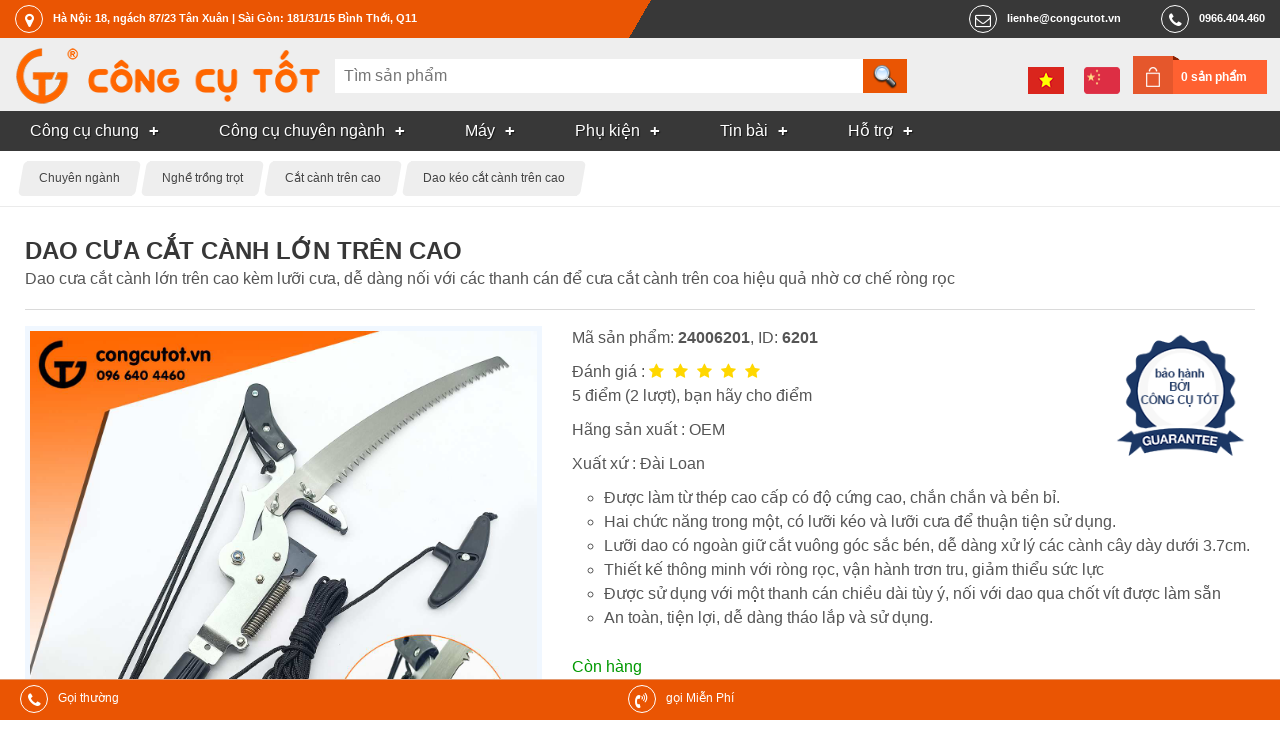

--- FILE ---
content_type: text/html; charset=utf-8
request_url: https://congcutot.vn/dao-cua-cat-canh-cao-6201.html
body_size: 18370
content:
<!DOCTYPE html PUBLIC "-//W3C//DTD XHTML 1.0 Strict//EN" "http://www.w3.org/TR/xhtml1/DTD/xhtml1-strict.dtd">
<html xmlns="http://www.w3.org/1999/xhtml" xmlns:og="http://ogp.me/ns#">
    <head>
		<title>Dao cưa cắt cành lớn trên cao SẮC BÉN, Kèm CƯA TIỆN LỢI</title>

        <meta name="description" content="Dao cưa cắt cành lớn trên cao kèm lưỡi cưa, dễ dàng nối với các thanh cán để cưa cắt cành trên coa hiệu quả nhờ cơ chế ròng rọc ✅ ƯU ĐÃI GIAO HÀNG"/>
<meta name="keywords" content="dao cưa cắt cành lớn trên cao,công cụ tốt"/>
<meta http-equiv="Content-Type" content="text/html; charset=utf-8"/>
<meta http-equiv="content-language" content="vi"/>
<meta name="language" content="vietnamese"/>
<meta name="copyright" content="Công Cụ Tốt [lienhe@congcutot.vn]"/>
<meta name="generator" content="NukeViet v3.x"/>
<link rel="canonical" href="https://congcutot.vn/dao-cua-cat-canh-cao-6201.html"/>
<link rel="alternate" hreflang="vi" href="https://congcutot.vn/dao-cua-cat-canh-cao-6201.html"/>
<link rel="alternate" hreflang="zh" href="https://congcutot.vn/zh/dao-cua-cat-canh-cao-6201.html"/>

        
        <meta property="og:title" content="Dao cưa cắt cành lớn trên cao SẮC BÉN, Kèm CƯA TIỆN LỢI"/>           
        <meta property="og:description" content="Dao cưa cắt cành lớn trên cao kèm lưỡi cưa, dễ dàng nối với các thanh cán để cưa cắt cành trên coa hiệu quả nhờ cơ chế ròng rọc ✅ ƯU ĐÃI GIAO HÀNG"/>              
        <meta name="viewport" content="width=device-width, initial-scale=1.0, maximum-scale=3.0">
		<link rel="icon" href="/themes/kimkhishop/favicon.png" type="image/png" sizes="64x64"/>
        <link rel="shortcut icon" href="/themes/kimkhishop/favicon.png" type="image/png"/>
        
        <link rel="preload" href="/themes/kimkhishop/fonts/fontawesome-webfont.woff2?v=4.7.0" as="font" type="font/woff2" crossorigin="anonymous">
        <style type="text/css">@font-face{font-family:'FontAwesome';src:url(/themes/kimkhishop/fonts/fontawesome-webfont.eot?v=4.7.0);src:url(/themes/kimkhishop/fonts/fontawesome-webfont.eot?#iefix&v=4.7.0) format('embedded-opentype') , url(/themes/kimkhishop/fonts/fontawesome-webfont.woff2?v=4.7.0) format('woff2') , url(/themes/kimkhishop/fonts/fontawesome-webfont.woff?v=4.7.0) format('woff') , url(/themes/kimkhishop/fonts/fontawesome-webfont.ttf?v=4.7.0) format('truetype') , url(/themes/kimkhishop/fonts/fontawesome-webfont.svg?v=4.7.0#fontawesomeregular) format('svg');font-weight:normal;font-style:normal;font-display:swap}</style>
        
        
        <link rel="stylesheet" type="text/css" href="/themes/kimkhishop/css/A.screen.css,,qt==73+screen.orange.css,,qt==73+store.css,,qt==73+vi.css,,qt==73,Mcc.Vhb3X1aV_4.css.pagespeed.cf.aoUhbJL87N.css"/>
   			
        

                
        <script type="text/javascript">//<![CDATA[
var nv_siteroot="/",nv_sitelang="vi",nv_name_variable="nv",nv_fc_variable="op",nv_lang_variable="language",nv_module_name="store",nv_my_ofs=7,nv_my_abbr="ICT",nv_cookie_prefix="nv3c_Cgt",nv_area_admin=0;
//]]></script>
<script src="/js,_jquery,_jquery.min.js,qt==73+js,_global.js,qt==73+modules,_store,_js,_user.js,qt==73+themes,_kimkhishop,_js,_theme.js,qt==73+themes,_kimkhishop,_js,_store.js,qt==73+js,_language,_vi.js,qt==73+themes,_kimkhishop,_js,_cloudzoom.1.0.2,_cloudzoom.js,qt==73+themes,_kimkhishop,_js,_bxslider,_bxslider.js,qt==73.pagespeed.jc.hJW9ZpGBhI.js"></script><script>eval(mod_pagespeed_e1O2WD5TDy);</script>
<script>eval(mod_pagespeed_kXxgi2CQN2);</script>
<script>eval(mod_pagespeed_SwZE9NWi0i);</script>
<script>eval(mod_pagespeed__izx2jlP$A);</script>
<script>eval(mod_pagespeed_6$prkM0RCJ);</script>

    <script>eval(mod_pagespeed_5kf2FK6pmz);</script>
<script>eval(mod_pagespeed_yx6P$Vnkb6);</script>
<script>eval(mod_pagespeed_2OOwryw1rX);</script>
<script type="text/javascript">$(document).ready(function(){nv_store_detail_initslider();$('#click_print').click(function(event){var href=$(this).attr("href");event.preventDefault();NewWindow(href,'','640','500','yes');return false;});var rate=5;$("a.rate").each(function(index){if($(this).attr('rate-level')>rate){$(this).addClass('fa-star-o')}else{$(this).addClass('fa-star')}});$("a.rate").click(function(event){event.preventDefault();var val=$(this).attr('rate-level');$.ajax({type:"POST",url:'/index.php?language=vi&nv=store&op=rate&id=6201'+'&nocache='+new Date().getTime(),data:'val='+val,success:function(data){var s=data.split('_');alert(s[1]);}});return false;});});</script>

<meta property="og:image" content="/uploads/store/18/39/dao-cua-cat-canh-lon-tren-cao.jpg"/>
<script type="text/javascript" async src="/modules/stringee/js/global.makecall.js,qt=73.pagespeed.jm.PuoFigj-V8.js"></script>

<script type="text/javascript">var zaloSDKLoaded=false;function nv_zalo_loadsdk(){if(zaloSDKLoaded)return false;zaloSDKLoaded=true;$.ajax({url:"https://sp.zalo.me/plugins/sdk.js",dataType:"script",cache:true});window.removeEventListener("scroll",nv_zalo_loadsdk,false);}window.addEventListener("scroll",nv_zalo_loadsdk,false);</script>

<script async src="https://www.googletagmanager.com/gtag/js?id=G-YS190CXH2H"></script>
<script>window.dataLayer=window.dataLayer||[];function gtag(){dataLayer.push(arguments);}gtag('js',new Date());gtag('config','G-YS190CXH2H');</script>
</head>
    <body class="vi orange"> 
		<div id="header">
				<div class="toplink">
					<address class="container header-nav">
						<div class="hd_location">
							<a href="https&#x3A;&#x002F;&#x002F;congcutot.vn&#x002F;location.html" target="_blank" rel="nofollow"><em class="fa fa-map-marker"></em><span>Hà Nội&#x3A; 18, ngách 87&#x002F;23 Tân Xuân | Sài Gòn&#x3A; 181&#x002F;31&#x002F;15 Bình Thới, Q11</span></a>
						</div>
						<div class="hd_right">
							
				        	<div class="hd_tel">
				        		<a href="tel:0966404460"><em class="fa fa-phone"></em><span>0966.404.460</span></a>	
				        	</div>
				        	
				        	<div class="hd_mail">
				        		<a href="mailto:lienhe@congcutot.vn"><em class="fa fa-mail"></em><span>lienhe@congcutot.vn</span></a>
				        	</div>
			        	</div>
					</address> 					
				</div>
				<div class="header-top">
					<div class="container no-padding">					
						<div class="header-logo">
							<button class="mm-tongue" onclick="nv_show_hidden('main-menu-con',2)"></button>
							<a title="Công Cụ Tốt" href="/"><img src="/images/congcutot/logo.png" width="326" height="56" alt="Công Cụ Tốt"/></a>
							
				    	</div>	
				        <div class="search-input" id="search-con">
							<div class="isearch">
	<form action="/store/search.html" method="post" enctype="multipart/form-data">
		<input type="search" name="q" class="h_search" id="header_search" autocomplete="off" onkeyup="nv_kks_suggest_search(this.value, 'store' , 3)" maxlength="255" pattern=".{3,255}" required="required" placeholder="Tìm sản phẩm">
		<input type="submit" name="search" class="h_submit" value="" id="search_submit">
	</form>
	<div id="hs-suggestions" style="display: none"></div>
</div>
<script type="text/javascript">nv_kks_suggest_search_init();</script>

				        </div> 
				        <div class="langcart">
				        	<div class="cart-box">
				        		<a href="/cart.html" rel="nofollow">0 sản phẩm</a>
				        	</div>
				        	<div class="lang-bar">
				        			<a href="/dao-cua-cat-canh-cao-6201.html" title="Tiếng Việt" class="ls_vi"></a><a href="/zh/dao-cua-cat-canh-cao-6201.html" title="中文" class="ls_zh"></a>
				        	</div>				        	
				        </div>
			        </div>
				</div>
				<div class="main-menu" id="main-menu-con">
					<div class="mmsc container no-padding">
						<nav class="main-menu-nav" role="navigation">
				    	
	<ul id="mainmenu">
	<li class="has-sub">		
		<a href="/chung-c194.html" title="Công cụ dùng chung"><span>Công cụ chung</span></a>
		
		<ul>
			<li>
				<a href="/bo-dung-cu-c187.html" title="Bộ dụng cụ tổng hợp">Bộ dụng cụ tổng hợp</a>
			</li>
			<li>
				<a href="/do-dac-c180.html" title="Dụng cụ và thiết bị đo">Dụng cụ và thiết bị đo</a>
			</li>
			<li>
				<a href="/kim-c165.html" title="Kìm">Kìm</a>
			</li>
			<li>
				<a href="/co-le-c166.html" title="Cờ lê">Cờ lê</a>
			</li>
			<li>
				<a href="/mo-let-c167.html" title="Mỏ lết">Mỏ lết</a>
			</li>
			<li>
				<a href="/dau-khau-c168.html" title="Tuýp vặn và đầu khẩu">Tuýp vặn và đầu khẩu</a>
			</li>
			<li>
				<a href="/tay-van-c169.html" title="Cần xiết lực, tay vặn">Cần xiết lực, tay vặn</a>
			</li>
			<li>
				<a href="/luc-giac-c170.html" title="Cần vặn đa giác">Cần vặn đa giác</a>
			</li>
			<li>
				<a href="/tuoc-no-vit-c171.html" title="Tuốc nơ vít">Tuốc nơ vít</a>
			</li>
			<li>
				<a href="/cua-c172.html" title="Cưa và lưỡi cưa">Cưa và lưỡi cưa</a>
			</li>
			<li>
				<a href="/keo-c173.html" title="Kéo">Kéo</a>
			</li>
			<li>
				<a href="/dao-c176.html" title="Dao">Dao</a>
			</li>
			<li>
				<a href="/bua-c174.html" title="Búa và dụng cụ đóng đinh">Búa và dụng cụ đóng đinh</a>
			</li>
			<li>
				<a href="/duc-c184.html" title="Đục, đột và đồ bấm lỗ">Đục, đột và đồ bấm lỗ</a>
			</li>
			<li>
				<a href="/riu-c175.html" title="Rìu">Rìu</a>
			</li>
			<li>
				<a href="/kep-c178.html" title="Kẹp giữ, gá góc, ê tô">Kẹp giữ, gá góc, ê tô</a>
			</li>
			<li>
				<a href="/taro-c188.html" title="Taro">Taro</a>
			</li>
			<li>
				<a href="/Dung-cu-mai-dua-danh-bong-c183.html" title="Mài dũa, đánh bóng">Mài dũa, đánh bóng</a>
			</li>
			<li>
				<a href="/thao-nho-c191.html" title="Tháo nhổ">Tháo nhổ</a>
			</li>
		</ul>
	</li>
	<li class="has-sub">		
		<a href="/chuyen-nganh-c195.html" title="Công cụ chuyên ngành"><span>Công cụ chuyên ngành</span></a>
		
		<ul>
			<li>
				<a href="/trong-trot-c202.html" title="Nghề trồng trọt">Nghề trồng trọt</a>
			</li>
			<li>
				<a href="/Nghe-moc-c201.html" title="Nghề mộc">Nghề mộc</a>
			</li>
			<li>
				<a href="/thu-cong-c204.html" title="Thủ công">Thủ công</a>
			</li>
			<li>
				<a href="/dien-lanh-c210.html" title="Điện lạnh">Điện lạnh</a>
			</li>
			<li>
				<a href="/nuoc-c198.html" title="Ngành nước">Ngành nước</a>
			</li>
			<li>
				<a href="/nhom-kinh-c206.html" title="Nghề nhôm kính">Nghề nhôm kính</a>
			</li>
			<li>
				<a href="/Tho-sat-va-inox-c207.html" title="Thợ sắt và inox">Thợ sắt và inox</a>
			</li>
			<li>
				<a href="/xay-dung-c208.html" title="Nghề xây dựng">Nghề xây dựng</a>
			</li>
			<li>
				<a href="/ngu-cu-c205.html" title="Ngư nghiệp">Ngư nghiệp</a>
			</li>
			<li>
				<a href="/oto-c197.html" title="Sửa và chăm sóc ô tô">Sửa và chăm sóc ô tô</a>
			</li>
			<li>
				<a href="/xe-may-c200.html" title="Sửa xe máy">Sửa xe máy</a>
			</li>
			<li>
				<a href="/sua-xe-dap-c867.html" title="Sửa xe đạp">Sửa xe đạp</a>
			</li>
			<li>
				<a href="/cnc-c209.html" title="CNC và cơ khí chính xác">CNC và cơ khí chính xác</a>
			</li>
			<li>
				<a href="/Nghe-chan-nuoi-c203.html" title="Nghề chăn nuôi">Nghề chăn nuôi</a>
			</li>
			<li>
				<a href="/nganh-dien-c196.html" title="Ngành điện, điện tử">Ngành điện, điện tử</a>
			</li>
			<li>
				<a href="/do-nghe-cong-nghe-thong-tin-c271.html" title="Công nghệ thông tin">Công nghệ thông tin</a>
			</li>
			<li>
				<a href="/dung-cu-gia-dinh-c765.html" title="Dụng cụ gia đình">Dụng cụ gia đình</a>
			</li>
			<li>
				<a href="/do-nghe-du-lich-c1171.html" title="Đồ nghề du lịch">Đồ nghề du lịch</a>
			</li>
		</ul>
	</li>
	<li class="has-sub">		
		<a href="/may-c332.html" title="Máy công cụ dụng cụ"><span>Máy</span></a>
		
		<ul>
			<li>
				<a href="/may-khoan-cam-tay-c333.html" title="Máy khoan cầm tay">Máy khoan cầm tay</a>
			</li>
			<li>
				<a href="/may-bat-vit-c483.html" title="Máy bắt vít">Máy bắt vít</a>
			</li>
			<li>
				<a href="/may-cat-ban-c484.html" title="Máy cắt bàn">Máy cắt bàn</a>
			</li>
			<li>
				<a href="/May-cat-cam-tay-c485.html" title="Máy cắt cầm tay">Máy cắt cầm tay</a>
			</li>
			<li>
				<a href="/may-da-nang-c599.html" title="Máy cầm tay đa năng">Máy cầm tay đa năng</a>
			</li>
		</ul>
	</li>
	<li class="has-sub">		
		<a href="/phu-kien-c543.html" title="Phụ kiện"><span>Phụ kiện</span></a>
		
		<ul>
			<li>
				<a href="/mui-khoan-c181.html" title="Mũi khoan và mũi doa">Mũi khoan và mũi doa</a>
			</li>
			<li>
				<a href="/Mui-khoet-lo-c182.html" title="Mũi khoét lỗ">Mũi khoét lỗ</a>
			</li>
			<li>
				<a href="/phu-kien-may-khoan-c324.html" title="Phụ kiện máy khoan">Phụ kiện máy khoan</a>
			</li>
			<li>
				<a href="/bat-vit-chuoi-luc-c870.html" title="Đầu bắt vít chuôi lục">Đầu bắt vít chuôi lục</a>
			</li>
			<li>
				<a href="/phu-kien-may-cat-c871.html" title="Phụ kiện máy cắt">Phụ kiện máy cắt</a>
			</li>
			<li>
				<a href="/bao-ho-c177.html" title="Bảo hộ lao động">Bảo hộ lao động</a>
			</li>
			<li>
				<a href="/han-c190.html" title="Hàn và phụ kiện">Hàn và phụ kiện</a>
			</li>
			<li>
				<a href="/gan-dinh-c192.html" title="Dính, gắn kết">Dính, gắn kết</a>
			</li>
			<li>
				<a href="/Thiet-bi-dung-cu-vat-tu-lam-sach-c185.html" title="Làm sạch">Làm sạch</a>
			</li>
			<li>
				<a href="/bao-duong-c193.html" title="Bảo dưỡng, bảo trì">Bảo dưỡng, bảo trì</a>
			</li>
			<li>
				<a href="/xuong-c186.html" title="Thiết bị nhà xưởng">Thiết bị nhà xưởng</a>
			</li>
			<li>
				<a href="/Dong-hang-va-giao-van-c189.html" title="Đóng hàng">Đóng hàng</a>
			</li>
		</ul>
	</li>
	<li class="has-sub">		
		<a href="/pages.html" title="Tin bài"><span>Tin bài</span></a>
		
		<ul>
			<li>
				<a href="/posts/thong-bao.html" title="Thông báo" rel="nofollow">Thông báo</a>
			</li>
			<li>
				<a href="/good.html" title="Thông số mới">Thông số mới</a>
			</li>
			<li>
				<a href="/comment.html" title="Bình luận mới">Bình luận mới</a>
			</li>
			<li>
				<a href="/posts.html" title="Tin bài nội bộ">Tin bài nội bộ</a>
			</li>
			<li>
				<a href="/posts/hoat-dong.html" title="Tin hoạt động" rel="nofollow">Tin hoạt động</a>
			</li>
			<li>
				<a href="/thuat-ngu.html" title="Thuật ngữ chuyên ngành công cụ dụng cụ">Thuật ngữ</a>
			</li>
			<li>
				<a href="/news.html" title="Kinh nghiệm hay">Kinh nghiệm hay</a>
			</li>
			<li>
				<a href="/hrm/jobpost.html" title="Tin tuyển dụng" rel="nofollow">Tuyển dụng</a>
			</li>
		</ul>
	</li>
	<li class="has-sub">		
		<a href="/stringee.html" title="Hỗ trợ khách hàng" rel="nofollow"><span>Hỗ trợ</span></a>
		
		<ul>
			<li>
				<a href="/aboutus.html" title="Giới thiệu về Công Cụ Tốt" rel="nofollow">Giới thiệu</a>
			</li>
			<li>
				<a href="/location.html" title="Điểm bán hàng" rel="nofollow">Điểm bán hàng</a>
			</li>
			<li>
				<a href="/contact.html" title="Liên hệ với công cụ tốt" rel="nofollow">Liên hệ</a>
			</li>
			<li>
				<a href="/policy/huong-dan-dat-hang.html" title="Hướng dẫn đặt hàng" rel="nofollow">Hướng dẫn đặt hàng</a>
			</li>
			<li>
				<a href="/storefaq.html" title="Câu hỏi thường gặp" rel="nofollow">Câu hỏi thường gặp</a>
			</li>
			<li>
				<a href="/brand.html" title="Bảo hành của hãng">Bảo hành của hãng</a>
			</li>
			<li>
				<a href="/account/profile.html" title="Danh bạ khách hàng" rel="nofollow">Danh bạ khách hàng</a>
			</li>
		</ul>
	</li>
	</ul>
		
				    	</nav>				
					</div>			
				</div>
		</div>     
		
		<nav class="breadcrumbs">
			<div class="container">
				<ul id="breadcrumb" itemscope itemtype="http://schema.org/BreadcrumbList">
					
					<li itemprop="itemListElement" itemscope itemtype="http://schema.org/ListItem">
						<meta itemprop="position" content="1"/>
						<a itemprop="item" href="/chuyen-nganh-c195.html"><span itemprop="name">Chuyên ngành</span></a>						
					</li>
					
					<li itemprop="itemListElement" itemscope itemtype="http://schema.org/ListItem">
						<meta itemprop="position" content="2"/>
						<a itemprop="item" href="/trong-trot-c202.html"><span itemprop="name">Nghề trồng trọt</span></a>						
					</li>
					
					<li itemprop="itemListElement" itemscope itemtype="http://schema.org/ListItem">
						<meta itemprop="position" content="3"/>
						<a itemprop="item" href="/cat-canh-cao-c415.html"><span itemprop="name">Cắt cành trên cao</span></a>						
					</li>
					
					<li itemprop="itemListElement" itemscope itemtype="http://schema.org/ListItem">
						<meta itemprop="position" content="4"/>
						<a itemprop="item" href="/dao-cat-canh-tren-cao-c628.html"><span itemprop="name">Dao kéo cắt cành trên cao</span></a>						
					</li>
					
				</ul>
			</div>
		</nav>
				      
        <div id="wrapper">
        	<div class="container">
	        	<div class="topadv">
			        
			    </div>
	            <div class="main">
	                
	            </div>
	            
<div class="body main">
    
	<div class="clear"></div>
    <div class="stc">
	<div class="product" itemscope itemtype="http://schema.org/Product">
		<div class="doc-header">
			<h1 itemprop="name">Dao cưa cắt cành lớn trên cao</h1>
			<p itemprop="description">Dao cưa cắt cành lớn trên cao kèm lưỡi cưa, dễ dàng nối với các thanh cán để cưa cắt cành trên coa hiệu quả nhờ cơ chế ròng rọc</p>
		</div>	
		<div class="pthumb">
			<div class="product-image m-bottom">
				<div class="fw square-wrap">
					<div class="square-content">
						<div id="mainimgwrap" class="fw">
							<a href="/uploads/store/18/39/dao-cua-cat-canh-lon-tren-cao.jpg" class="cloud-zoom" id="product-zoom" rel="adjustX:10, adjustY:-5" onclick="return nv_store_detail_playmainvideo();">
								<img itemprop="image" src="/uploads/store/18/39/dao-cua-cat-canh-lon-tren-cao.jpg" alt="Dao cưa cắt cành lớn trên cao dễ dàng cắt cành kích cỡ dưới 3.7cm" width="1280" height="1280" srcset="/files/images/bc/2f/7ac364ace9321b37755a892947e9_1024.jpg 1024w, /files/images/bc/2f/7ac364ace9321b37755a892947e9_960.jpg 960w, /files/images/bc/2f/7ac364ace9321b37755a892947e9_720.jpg 720w, /files/images/bc/2f/7ac364ace9321b37755a892947e9_640.jpg 640w, /files/images/bc/2f/7ac364ace9321b37755a892947e9_480.jpg 480w, /files/images/bc/2f/7ac364ace9321b37755a892947e9_320.jpg 320w, /files/images/bc/2f/7ac364ace9321b37755a892947e9_240.jpg 240w, /files/images/bc/2f/7ac364ace9321b37755a892947e9_160.jpg 160w, /files/images/bc/2f/7ac364ace9321b37755a892947e9_120.jpg 120w, /uploads/store/18/39/dao-cua-cat-canh-lon-tren-cao.jpg 1280w"/>
									
								<span>Dao cưa cắt cành lớn trên cao dễ dàng cắt cành kích cỡ dưới 3.7cm</span>
							</a>
						</div>
												<div class="fw fh notzoomwarp hide verticalrectangle" id="mainvideowrap" itemscope itemprop="VideoObject" itemtype="https://schema.org/VideoObject">
							<meta itemprop="name" content="Dao cưa cắt cành lớn trên cao"/>
							<link itemprop="thumbnailUrl" href="/uploads/store/18/39/dao-cua-cat-canh-lon-tren-cao.jpg">
							<meta itemprop="description" content="Dao cưa cắt cành lớn trên cao với cơ cấu một ngoàm giữ cành và một lưỡi dao cắt vuông góc có khả năng cắt cành đường kính 3.7cm cực kỳ sắc bén kèm lưỡi cưa cành trên cao tiện lợi. Cơ cấu pa lăng 4 ròng rọc và đòn bẩy giúp tăng lực cắt lên nhiều lần, giúp bà con hay những thợ làm vườn thực hiện công việc của mình hiệu quả, dễ dàng hơn"/>
							<meta itemprop="uploadDate" content="2022-07-28T09:39:46+07:00"/>
														<video id="mainvideohtml5" controls="controls" loop="loop" class="subrect" style="" preload="none" width="1280" height="1280">
								<source itemprop="contentUrl" src="/uploads/video-clip/video/nghe-nong/dao-cua-cat-canh-tren-cao-640p.mp4" type="video/mp4"><source itemprop="contentUrl" src="/uploads/video-clip/video/nghe-nong/dao-cua-cat-canh-tren-cao-1080p.mp4" type="video/mp4">					
							</video>
									
						</div>				
						
					</div>
				</div>
			</div>
						<div class="more-views">
				<ul class="bxslider">
										<li class="thumbnail-item">
						<img src="/themes/kimkhishop/images/store/videoplay.png" alt="play video" class="clickable" onclick="nv_store_detail_playmainvideo();" width="80" height="80"/>
					</li>
					
										<li class="thumbnail-item">
						<link itemprop="image" href="/uploads/store/18/39/dao-cua-cat-canh-lon-tren-cao.jpg"/>
						<a href="/uploads/store/18/39/dao-cua-cat-canh-lon-tren-cao.jpg" class="cloud-zoom-gallery" name="/uploads/store/18/39/dao-cua-cat-canh-lon-tren-cao.jpg" rel="useZoom: 'product-zoom', smallImage: '/uploads/store/18/39/dao-cua-cat-canh-lon-tren-cao.jpg'" title="Dao cưa cắt cành lớn trên cao dễ dàng cắt cành kích cỡ dưới 3.7cm" onclick="nv_store_detail_showmainimg();">
							<img src="/files/store/thumb/dao-cua-cat-canh-lon-tren-cao_90b36246d84dcf6974042e1f83f9e909.jpg" alt="Dao cưa cắt cành lớn trên cao dễ dàng cắt cành kích cỡ dưới 3.7cm" width="80" height="80"/>
						</a>
					</li>	
					
					<li class="thumbnail-item">
						<link itemprop="image" href="/uploads/store/18/39/dao-cua-cat-canh-lon-tren-cao-kich-co.jpg"/>
						<a href="/uploads/store/18/39/dao-cua-cat-canh-lon-tren-cao-kich-co.jpg" class="cloud-zoom-gallery" name="/uploads/store/18/39/dao-cua-cat-canh-lon-tren-cao-kich-co.jpg" rel="useZoom: 'product-zoom', smallImage: '/uploads/store/18/39/dao-cua-cat-canh-lon-tren-cao-kich-co.jpg'" title="Dao cưa cắt cành lớn trên cao kích cỡ thực tế" onclick="nv_store_detail_showmainimg();">
							<img src="/files/store/thumb/dao-cua-cat-canh-lon-tren-cao-kich-co_a8bafba913d6c9be72023c0b84178cde.jpg" alt="Dao cưa cắt cành lớn trên cao kích cỡ thực tế" width="80" height="80"/>
						</a>
					</li>	
					
					<li class="thumbnail-item">
						<link itemprop="image" href="/uploads/store/18/39/dao-cua-cat-canh-lon-tren-cao-noi-voi-cac-loai-sao.jpg"/>
						<a href="/uploads/store/18/39/dao-cua-cat-canh-lon-tren-cao-noi-voi-cac-loai-sao.jpg" class="cloud-zoom-gallery" name="/uploads/store/18/39/dao-cua-cat-canh-lon-tren-cao-noi-voi-cac-loai-sao.jpg" rel="useZoom: 'product-zoom', smallImage: '/uploads/store/18/39/dao-cua-cat-canh-lon-tren-cao-noi-voi-cac-loai-sao.jpg'" title="Dao cưa cắt cành lớn trên cao dễ dàng nối với các loại cây sào" onclick="nv_store_detail_showmainimg();">
							<img src="/files/store/thumb/dao-cua-cat-canh-lon-tren-cao-noi-voi-cac-loai-sao_d7dcac7b556e206b3064ce118d6fc78f.jpg" alt="Dao cưa cắt cành lớn trên cao dễ dàng nối với các loại cây sào" width="80" height="80"/>
						</a>
					</li>	
					
					<li class="thumbnail-item">
						<link itemprop="image" href="/uploads/store/18/39/dao-cua-cat-canh-lon-tren-cao-tren-tay.jpg"/>
						<a href="/uploads/store/18/39/dao-cua-cat-canh-lon-tren-cao-tren-tay.jpg" class="cloud-zoom-gallery" name="/uploads/store/18/39/dao-cua-cat-canh-lon-tren-cao-tren-tay.jpg" rel="useZoom: 'product-zoom', smallImage: '/uploads/store/18/39/dao-cua-cat-canh-lon-tren-cao-tren-tay.jpg'" title="Dao cưa cắt cành lớn trên cao trên tay" onclick="nv_store_detail_showmainimg();">
							<img src="/files/store/thumb/dao-cua-cat-canh-lon-tren-cao-tren-tay_409331f21bc5f793bda0a0c1773d2726.jpg" alt="Dao cưa cắt cành lớn trên cao trên tay" width="80" height="80"/>
						</a>
					</li>	
					
				</ul>
			</div>
							
		</div>
		<div class="pinfo">			
			<p>Mã sản phẩm: <strong itemprop="sku">24006201</strong>, ID: <b>6201</b></p>
									<p class="ratebar" itemprop="aggregateRating" itemscope itemtype="http://schema.org/AggregateRating">
				Đánh giá :
				<span class="div_rate">		
					<meta itemprop="bestRating" content="5">			
					<a href="#" class="rate fa" rate-level="5"></a>
					<a href="#" class="rate fa" rate-level="4"></a>
					<a href="#" class="rate fa" rate-level="3"></a>
					<a href="#" class="rate fa" rate-level="2"></a>
					<a href="#" class="rate fa" rate-level="1"></a>
					<meta itemprop="worstRating" content="1">
				</span> <br/>
				<span class="math_rate" itemprop="ratingValue">5</span> điểm (<span itemprop="ratingCount">2</span> lượt),
				bạn hãy cho điểm				
			</p>
			
			
							
							<p itemprop="brand" itemtype="http://schema.org/Brand" itemscope itemref="brandlogo">
					Hãng sản xuất :
					<a href="/brand/oem-23.html" itemprop="url"><span itemprop="name">OEM</span></a>
				</p>
								<p class="brand_lc" itemscope>
					<span class="brand_logo"><a href="/brand/oem-23.html" id="brandlogo"><img src="/uploads/store/source/doc/2021/bao-hanh.png" itemprop="logo" width="160" height="160"/></a></span>
				</p>
				
								
			
			
			<p>Xuất xứ : Đài Loan</p>
			
						<ul class="product_features">
				<li>Được làm từ thép cao cấp có độ cứng cao, chắn chắn và bền bỉ.</li><li>Hai chức năng trong một, có lưỡi kéo và lưỡi cưa để thuận tiện sử dụng.</li><li>Lưỡi dao có ngoàn giữ cắt vuông góc sắc bén, dễ dàng xử lý các cành cây dày dưới 3.7cm.</li><li>Thiết kế thông minh với ròng rọc, vận hành trơn tru, giảm thiểu sức lực</li><li>Được sử dụng với một thanh cán chiều dài tùy ý, nối với dao qua chốt vít được làm sẵn</li><li>An toàn, tiện lợi, dễ dàng tháo lắp và sử dụng.</li>
			</ul>
			
			
			<div itemprop="offers" itemscope itemtype="http://schema.org/Offer" class="offers">	
								
				<link itemprop="url" href="/dao-cua-cat-canh-cao-6201.html"/>
								<meta itemprop="itemCondition" content="https://schema.org/NewCondition"/>				
				<p class="availability in-stock"><link itemprop="availability" href="https://schema.org/InStock"/>Còn hàng</p>				
				
				
									
								<p>
					Giá: <span class="money">285 000 VND</span>
					 <span class="nb">/ 1 cái</span>
					<meta itemprop="priceCurrency" content="VND">
					<meta itemprop="price" content="285000">
					
					<br/>Mức giá này chỉ có giá trị đến hết ngày <time itemprop="priceValidUntil" datetime="2026-02-09T23:59:59+07:00">09/02/2026</time>. Chúng tôi có thể thay đổi mà không thông báo trước
				</p>
									
				
								
			</div>
						<p class="product_freight">
				<em class="fa fa-gift"></em> 
				Tặng ngay <b>15 000 VND</b> vào phí vận chuyển cho riêng mặt hàng này !
			</p>
			
				
						<p itemprop="shippingDetails" itemtype="https://schema.org/OfferShippingDetails" itemscope itemref="shippingtime shippingdest">
				Phí vận chuyển toàn quốc tối đa mà bạn phải trả khi mua 1 cái: 
				<span itemprop="shippingRate" itemtype="https://schema.org/MonetaryAmount" itemscope>
					<strong>10 000</strong> <small class="small" itemprop="currency">VND</small>
					<meta itemprop="value" content="10000">
				</span>
			</p>
			<p>Tại Hà Nội, Đà Nẵng, TP Hồ Chí Minh phí vận chuyển sẽ rẻ hơn. Mua thêm, mua cùng càng nhiều phí càng rẻ.</p>
				
			
						<div class="add-to-cart">
				<div class="qty">
					<label for="pnum">Số lượng : </label> 
					<input type="number" name="num" value="1" size="5" id="pnum" min="1">
				</div>
				<button type="button" data-id="6201" data-currency="VND" data-price="285000" data-name="Dao cưa cắt cành lớn trên cao" data-stay="false" class="falr fa-cart-plus order" onclick="nv_store_addtocart(this)">Đặt hàng</button>					
			</div>
			
			<ul class="linkbar">
				<li><a class="faqb fa-heart wishlist" href="#" rel="nofollow"></a></li>
								<li><a class="faqb fa-print" rel="nofollow" href="/index.php?language=vi&nv=store&op=print_pro&id=6201" id="click_print"></a></li>
				
				<li><a class="faqb fa-facebook" onclick="share_facebook();" href="javascript:;" title="Share on Facebook"></a></li>									
				<li><a class="faqb fa-twitter" onclick="share_twitter();" href="javascript:;" title="Share on Twitter"></a></li>
			</ul>			
				
			<div class="product-policy">
				<ul> <li> <i class="fa fa-truck">&nbsp;</i> <p> <b>MIỄN GIẢM PHÍ</b> giao hàng toàn quốc</p> </li> <li> <i class="fa fa-phone">&nbsp;</i> <p> Gọi và kết bạn Zalo ngay <a href="tel:+84909694460"/><b>09.09.69.44.60</b></p> </li></ul>
			</div>	
						
		</div>
		<div class="clear clearfix m-bottom"></div>	
				<div class="clear m-bottom ac">
			<a href="/dao-cat-canh-tren-cao-c628.html" class="ctabb">Xem toàn bộ Dao kéo cắt cành trên cao khác ❯❯❯</a>
		</div>	
			
				
		<ul class="product-tabs">
			<li class="active"><a href="#product_detail">Chi tiết sản phẩm</a></li> 
			<li><a href="#product_specifications">Thông số sản phẩm</a></li> 
				
			<li><a href="#shipping">Giao hàng</a></li> 
					
			<li><a href="#idcomment">Hỏi đáp</a></li>
		</ul>
		<div class="product-detail-bodyright">
			<div class="product-detail">
								<div class="product-tabs-content" id="product_detail">
										<p class="abstract">Dao cưa cắt cành lớn trên cao với cơ cấu một ngoàm giữ cành và một lưỡi dao cắt vuông góc có khả năng cắt cành đường kính 3.7cm cực kỳ sắc bén kèm lưỡi cưa cành trên cao tiện lợi. Cơ cấu pa lăng 4 ròng rọc và đòn bẩy giúp tăng lực cắt lên nhiều lần, giúp bà con hay những thợ làm vườn thực hiện công việc của mình hiệu quả, dễ dàng hơn</p>	
					
					
											
										
					
<h3> Dao cưa cắt cành lớn trên cao</h3>
<div style="text-align: center;"> <em><img alt="Dao cưa cắt cành lớn trên cao" src="/uploads/store/18/39/dao-cua-cat-canh-lon-tren-cao.jpg" srcset="/files/images/bc/2f/7ac364ace9321b37755a892947e9_1024.jpg 1024w, /files/images/bc/2f/7ac364ace9321b37755a892947e9_960.jpg 960w, /files/images/bc/2f/7ac364ace9321b37755a892947e9_720.jpg 720w, /files/images/bc/2f/7ac364ace9321b37755a892947e9_640.jpg 640w, /files/images/bc/2f/7ac364ace9321b37755a892947e9_480.jpg 480w, /files/images/bc/2f/7ac364ace9321b37755a892947e9_320.jpg 320w, /files/images/bc/2f/7ac364ace9321b37755a892947e9_240.jpg 240w, /files/images/bc/2f/7ac364ace9321b37755a892947e9_160.jpg 160w, /files/images/bc/2f/7ac364ace9321b37755a892947e9_120.jpg 120w, /uploads/store/18/39/dao-cua-cat-canh-lon-tren-cao.jpg 1280w" decoding="async" loading="lazy" width="1280" height="1280"><br> Dao cưa cắt cành lớn trên cao<br><br><img alt="Được làm bằng thép bền bỉ, chắc chắn và sắc bén" src="/uploads/store/18/39/dao-cua-cat-canh-lon-tren-cao-tren-tay.jpg" srcset="/files/images/42/5c/e6c66110be9aae22d4284240905f_1024.jpg 1024w, /files/images/42/5c/e6c66110be9aae22d4284240905f_960.jpg 960w, /files/images/42/5c/e6c66110be9aae22d4284240905f_720.jpg 720w, /files/images/42/5c/e6c66110be9aae22d4284240905f_640.jpg 640w, /files/images/42/5c/e6c66110be9aae22d4284240905f_480.jpg 480w, /files/images/42/5c/e6c66110be9aae22d4284240905f_320.jpg 320w, /files/images/42/5c/e6c66110be9aae22d4284240905f_240.jpg 240w, /files/images/42/5c/e6c66110be9aae22d4284240905f_160.jpg 160w, /files/images/42/5c/e6c66110be9aae22d4284240905f_120.jpg 120w, /uploads/store/18/39/dao-cua-cat-canh-lon-tren-cao-tren-tay.jpg 1280w" decoding="async" loading="lazy" width="1280" height="1280"><br> Được làm bằng thép bền bỉ, chắc chắn và sắc bén<br><br><img alt="Dễ dàng nối với các loại sào, gậy bằng ốc vít để cắt cành trên cao" src="/uploads/store/18/39/dao-cua-cat-canh-lon-tren-cao-noi-voi-cac-loai-sao.jpg" srcset="/files/images/94/fd/c4d8a09da7fe7efc1752d8461fb4_1024.jpg 1024w, /files/images/94/fd/c4d8a09da7fe7efc1752d8461fb4_960.jpg 960w, /files/images/94/fd/c4d8a09da7fe7efc1752d8461fb4_720.jpg 720w, /files/images/94/fd/c4d8a09da7fe7efc1752d8461fb4_640.jpg 640w, /files/images/94/fd/c4d8a09da7fe7efc1752d8461fb4_480.jpg 480w, /files/images/94/fd/c4d8a09da7fe7efc1752d8461fb4_320.jpg 320w, /files/images/94/fd/c4d8a09da7fe7efc1752d8461fb4_240.jpg 240w, /files/images/94/fd/c4d8a09da7fe7efc1752d8461fb4_160.jpg 160w, /files/images/94/fd/c4d8a09da7fe7efc1752d8461fb4_120.jpg 120w, /uploads/store/18/39/dao-cua-cat-canh-lon-tren-cao-noi-voi-cac-loai-sao.jpg 1280w" decoding="async" loading="lazy" width="1280" height="1280"><br> Dễ dàng nối với các loại sào, gậy bằng ốc vít để cắt cành trên cao<br><br><img alt="Lưỡi dao cắt cành sắc bén dễ dàng cắt các cành dưới 3.7cm" src="/uploads/store/18/39/luoi-dao-cat-vuong-goc.jpg" srcset="/files/images/16/26/b370a9583e7ac6cab70d17bdbb8e_960.jpg 960w, /files/images/16/26/b370a9583e7ac6cab70d17bdbb8e_720.jpg 720w, /files/images/16/26/b370a9583e7ac6cab70d17bdbb8e_640.jpg 640w, /files/images/16/26/b370a9583e7ac6cab70d17bdbb8e_480.jpg 480w, /files/images/16/26/b370a9583e7ac6cab70d17bdbb8e_320.jpg 320w, /files/images/16/26/b370a9583e7ac6cab70d17bdbb8e_240.jpg 240w, /files/images/16/26/b370a9583e7ac6cab70d17bdbb8e_160.jpg 160w, /files/images/16/26/b370a9583e7ac6cab70d17bdbb8e_120.jpg 120w, /uploads/store/18/39/luoi-dao-cat-vuong-goc.jpg 1024w" decoding="async" loading="lazy" width="1024" height="768"><br><br><img alt="Lưỡi dao cắt cành sắc bén dễ dàng cắt các cành dưới 3.7cm" src="/uploads/store/18/39/luoi-dao-khi-cat-canh.jpg" srcset="/files/images/4c/f3/b89e9daa16c0de379ab56259ec42_960.jpg 960w, /files/images/4c/f3/b89e9daa16c0de379ab56259ec42_720.jpg 720w, /files/images/4c/f3/b89e9daa16c0de379ab56259ec42_640.jpg 640w, /files/images/4c/f3/b89e9daa16c0de379ab56259ec42_480.jpg 480w, /files/images/4c/f3/b89e9daa16c0de379ab56259ec42_320.jpg 320w, /files/images/4c/f3/b89e9daa16c0de379ab56259ec42_240.jpg 240w, /files/images/4c/f3/b89e9daa16c0de379ab56259ec42_160.jpg 160w, /files/images/4c/f3/b89e9daa16c0de379ab56259ec42_120.jpg 120w, /uploads/store/18/39/luoi-dao-khi-cat-canh.jpg 1024w" decoding="async" loading="lazy" width="1024" height="768"><br> Lưỡi dao cắt cành sắc bén dễ dàng cắt các cành dưới 3.7cm<br><br><img alt="Lưỡi cưa răng vát 3 cạnh với độ dài thích hợp cưa các cành trên cao nhanh gọn" src="/uploads/store/18/39/luoi-cua-cat-sac-ben.jpg" srcset="/files/images/65/52/d1a5938d102f3621ec43b9cbd840_960.jpg 960w, /files/images/65/52/d1a5938d102f3621ec43b9cbd840_720.jpg 720w, /files/images/65/52/d1a5938d102f3621ec43b9cbd840_640.jpg 640w, /files/images/65/52/d1a5938d102f3621ec43b9cbd840_480.jpg 480w, /files/images/65/52/d1a5938d102f3621ec43b9cbd840_320.jpg 320w, /files/images/65/52/d1a5938d102f3621ec43b9cbd840_240.jpg 240w, /files/images/65/52/d1a5938d102f3621ec43b9cbd840_160.jpg 160w, /files/images/65/52/d1a5938d102f3621ec43b9cbd840_120.jpg 120w, /uploads/store/18/39/luoi-cua-cat-sac-ben.jpg 1024w" decoding="async" loading="lazy" width="1024" height="768"><br> Lưỡi cưa răng vát 3 cạnh với độ dài thích hợp cưa các cành trên cao nhanh gọn<br><br><img alt="Các cơ cấu ròng rọc, dây kéo, lò xo và bánh răng hoạt động trơn tru giúp kéo dễ dàng cắt mở trên cao mà không tốn nhiều sức" src="/uploads/store/18/39/he-thong-rong-roc-giam-luc.jpg" srcset="/files/images/c8/dc/b8b282150d8161487d243dd86727_960.jpg 960w, /files/images/c8/dc/b8b282150d8161487d243dd86727_720.jpg 720w, /files/images/c8/dc/b8b282150d8161487d243dd86727_640.jpg 640w, /files/images/c8/dc/b8b282150d8161487d243dd86727_480.jpg 480w, /files/images/c8/dc/b8b282150d8161487d243dd86727_320.jpg 320w, /files/images/c8/dc/b8b282150d8161487d243dd86727_240.jpg 240w, /files/images/c8/dc/b8b282150d8161487d243dd86727_160.jpg 160w, /files/images/c8/dc/b8b282150d8161487d243dd86727_120.jpg 120w, /uploads/store/18/39/he-thong-rong-roc-giam-luc.jpg 1024w" decoding="async" loading="lazy" width="1024" height="768"><br><br><img alt="Các cơ cấu ròng rọc, dây kéo, lò xo và bánh răng hoạt động trơn tru giúp kéo dễ dàng cắt mở trên cao mà không tốn nhiều sức" src="/uploads/store/18/39/he-thong-rong-roc-giam-luc-z.jpg" srcset="/files/images/aa/05/823ca9d24a2cae138f87fdfabdc9_960.jpg 960w, /files/images/aa/05/823ca9d24a2cae138f87fdfabdc9_720.jpg 720w, /files/images/aa/05/823ca9d24a2cae138f87fdfabdc9_640.jpg 640w, /files/images/aa/05/823ca9d24a2cae138f87fdfabdc9_480.jpg 480w, /files/images/aa/05/823ca9d24a2cae138f87fdfabdc9_320.jpg 320w, /files/images/aa/05/823ca9d24a2cae138f87fdfabdc9_240.jpg 240w, /files/images/aa/05/823ca9d24a2cae138f87fdfabdc9_160.jpg 160w, /files/images/aa/05/823ca9d24a2cae138f87fdfabdc9_120.jpg 120w, /uploads/store/18/39/he-thong-rong-roc-giam-luc-z.jpg 1024w" decoding="async" loading="lazy" width="1024" height="768"><br><br><img alt="Các cơ cấu ròng rọc, dây kéo, lò xo và bánh răng hoạt động trơn tru giúp kéo dễ dàng cắt mở trên cao mà không tốn nhiều sức" src="/uploads/store/18/39/cac-banh-rang-chuyen-dong-linh-hoat.jpg" srcset="/files/images/86/87/4d95ba528896a8ee4342951dd96c_960.jpg 960w, /files/images/86/87/4d95ba528896a8ee4342951dd96c_720.jpg 720w, /files/images/86/87/4d95ba528896a8ee4342951dd96c_640.jpg 640w, /files/images/86/87/4d95ba528896a8ee4342951dd96c_480.jpg 480w, /files/images/86/87/4d95ba528896a8ee4342951dd96c_320.jpg 320w, /files/images/86/87/4d95ba528896a8ee4342951dd96c_240.jpg 240w, /files/images/86/87/4d95ba528896a8ee4342951dd96c_160.jpg 160w, /files/images/86/87/4d95ba528896a8ee4342951dd96c_120.jpg 120w, /uploads/store/18/39/cac-banh-rang-chuyen-dong-linh-hoat.jpg 1024w" decoding="async" loading="lazy" width="1024" height="768"><br><br><img alt="Các cơ cấu ròng rọc, dây kéo, lò xo và bánh răng hoạt động trơn tru giúp kéo dễ dàng cắt mở trên cao mà không tốn nhiều sức" src="/uploads/store/18/39/lo-xo-dua-luoi-dao-ve-vi-tri-co-dinh.jpg" srcset="/files/images/1b/f7/ecef65bf28ee87019e4252c4a14b_960.jpg 960w, /files/images/1b/f7/ecef65bf28ee87019e4252c4a14b_720.jpg 720w, /files/images/1b/f7/ecef65bf28ee87019e4252c4a14b_640.jpg 640w, /files/images/1b/f7/ecef65bf28ee87019e4252c4a14b_480.jpg 480w, /files/images/1b/f7/ecef65bf28ee87019e4252c4a14b_320.jpg 320w, /files/images/1b/f7/ecef65bf28ee87019e4252c4a14b_240.jpg 240w, /files/images/1b/f7/ecef65bf28ee87019e4252c4a14b_160.jpg 160w, /files/images/1b/f7/ecef65bf28ee87019e4252c4a14b_120.jpg 120w, /uploads/store/18/39/lo-xo-dua-luoi-dao-ve-vi-tri-co-dinh.jpg 1024w" decoding="async" loading="lazy" width="1024" height="768"><br> Các cơ cấu ròng rọc, dây kéo, lò xo và bánh răng hoạt động trơn tru giúp kéo dễ dàng cắt mở trên cao mà không tốn nhiều sức<br><br><img alt="Cán dao có lỗ và vít sẵn để nối với các loại sào" src="/uploads/store/18/39/chuoi-de-dang-noi-voi-cac-cay-sao.jpg" srcset="/files/images/81/a6/29f779622bf85a7bf62825e60cbb_960.jpg 960w, /files/images/81/a6/29f779622bf85a7bf62825e60cbb_720.jpg 720w, /files/images/81/a6/29f779622bf85a7bf62825e60cbb_640.jpg 640w, /files/images/81/a6/29f779622bf85a7bf62825e60cbb_480.jpg 480w, /files/images/81/a6/29f779622bf85a7bf62825e60cbb_320.jpg 320w, /files/images/81/a6/29f779622bf85a7bf62825e60cbb_240.jpg 240w, /files/images/81/a6/29f779622bf85a7bf62825e60cbb_160.jpg 160w, /files/images/81/a6/29f779622bf85a7bf62825e60cbb_120.jpg 120w, /uploads/store/18/39/chuoi-de-dang-noi-voi-cac-cay-sao.jpg 1024w" decoding="async" loading="lazy" width="1024" height="768"><br> Cán dao có lỗ và vít sẵn để nối với các loại sào</em>
</div>

										<h3>Đôi điều về thương hiệu OEM</h3>
					<p>Cung Cụ Tốt cung cấp các mặt hàng có hình thức sản xuất OEM tức là nhập từ các xưởng sản xuất theo các thông số mà Công Cụ Tốt đặt trước. Các nhà sản xuất OEM gia công không có nhãn hiệu, không cấp mã vạch quốc tế. Ví nhiều lý do mà các sản phẩm gia công này chưa đăng ký kịp bảo hộ hoặc đăng ký chất lượng sản phẩm. Công Cụ Tốt là người chịu trách nhiệm bảo hành sản phẩm với người mua theo những thông số kỹ thuật đã được Công Cụ Tốt trực tiếp công bố trên website này. Công Cụ Tốt cũng đảm bảo giấy tờ xuất xứ các hàng hóa này từ các xưởng gia công theo quy định của pháp luật.. Bạn có thể tìm hiểu thêm về thương hiệu OEM cũng như những sản phẩm mang thương hiệu này <a href="/brand/oem-23.html">tại đây</a>.</p>
						
																	
				</div>
				
				<div class="product-tabs-content" id="product_specifications">
					<h2>Thông số của Dao cưa cắt cành lớn trên cao</h2>
					<table class="product_specifications">
												<tr>
							<th>Thương hiệu</th>
							<td>OEM</td>
						</tr>
						
												<tr>
							<th>Xuất xứ</th>
							<td>Đài Loan</td>
						</tr>
							
																	
							
												<tr>
							<th>
								Kích thước sản phẩm
							</th>
							<td>
								<span itemprop="width">220 mm</span> x <span itemprop="height">275 mm</span> x <span itemprop="depth">40 mm</span>
							</td>
						</tr>
						
												<tr>
							<th>
								Kích thước đóng gói
							</th>
							<td>
								220 mm x 275 mm x 40 mm 
							</td>
						</tr>	
								
							
						<tr>
							<th>
								Khối lượng
							</th>
							<td>
								<span itemprop="weight">1137 g</span>
							</td>
						</tr>
							
						<tr>
							<th>
								Số lượng món
							</th>
							<td>
								2 
							</td>
						</tr>								
					</table>
					<div style="text-align: center;"> <img alt="Dao cưa cắt cành lớn trên cao kích cỡ thực tế" src="/uploads/store/18/39/dao-cua-cat-canh-lon-tren-cao-kich-co.jpg" srcset="/files/images/b7/a8/c571b492bfd7effa1d340b1cba94_1024.jpg 1024w, /files/images/b7/a8/c571b492bfd7effa1d340b1cba94_960.jpg 960w, /files/images/b7/a8/c571b492bfd7effa1d340b1cba94_720.jpg 720w, /files/images/b7/a8/c571b492bfd7effa1d340b1cba94_640.jpg 640w, /files/images/b7/a8/c571b492bfd7effa1d340b1cba94_480.jpg 480w, /files/images/b7/a8/c571b492bfd7effa1d340b1cba94_320.jpg 320w, /files/images/b7/a8/c571b492bfd7effa1d340b1cba94_240.jpg 240w, /files/images/b7/a8/c571b492bfd7effa1d340b1cba94_160.jpg 160w, /files/images/b7/a8/c571b492bfd7effa1d340b1cba94_120.jpg 120w, /uploads/store/18/39/dao-cua-cat-canh-lon-tren-cao-kich-co.jpg 1280w" decoding="async" loading="lazy" width="1280" height="1280"><br><em>Dao cưa cắt cành lớn trên cao kích cỡ thực tế</em>
</div>
				</div>
				
								<div class="clear content-box ac">
					<a href="/dao-cat-canh-tren-cao-c628.html" class="ctabb">Danh mục Dao kéo cắt cành trên cao ❯❯❯</a> 
				</div>	
									
				<div class="product-tabs-content" id="shipping" itemscope>
					<h2>Giao hàng</h2>
					<p id="shippingdest" itemprop="shippingDestination" itemtype="https://schema.org/DefinedRegion" itemscope>
						Hiện tại, mặc định chúng tôi chỉ giao hàng ở Việt Nam
						<meta itemprop="addressCountry" content="VN"/>						
					</p>						
					<p>Sau khi bạn đặt đơn hàng thông qua website này, hoặc là gọi điện thoại, hoặc là đặt đơn trên các kênh thương mại điện tử, chúng tôi sẽ kiểm tra kho và cố gắng <b>xác nhận đơn hàng</b> nhanh nhất có thể. Nếu vì một lý do nào đó mà chúng tôi không thể giao đúng số lượng, ví dụ như trường hợp xảy ra hàng hóa bị thất lạc hay các nguyên nhân bất khả kháng khác, chúng tôi sẽ thông báo sự cố cho bạn bằng cách gọi điện thoại và chỉ duy nhất bằng hình thức <b>gọi điện thoại</b> cho bạn sớm nhất để cùng giải quyết.</p> 
					<p>Hiện tại, chúng tôi đang có các kho hàng ở <em>Hà Nội, Đà Nẵng và TP Hồ Chí Minh</em>. Do đó chúng tôi sẽ lựa chọn <b>xuất kho từ kho hàng gần với địa chỉ nhận hàng của bạn nhất</b>. Trong trường hợp bạn đặt nhiều món hàng và chúng không đồng thời cùng có ở một kho, chúng tôi sẽ gọi điện cho bạn để xác nhận bạn đồng ý chia đơn mà không yêu bạn trả thêm bất kỳ khoản phí nào.</p>
					<div id="shippingtime" itemprop="deliveryTime" itemtype="https://schema.org/ShippingDeliveryTime" itemscope>
						<p itemprop="handlingTime" itemtype="https://schema.org/QuantitativeValue" itemscope>
							Chúng tôi có hệ thống kho hàng trên nền tảng số hóa hiện đại. Do đó <b>thời gian đóng hàng</b> kể từ khi xác nhận đơn hàng cho đến khi lấy hàng ra khỏi kho rồi đóng gói, sẵn sàng giao đi chỉ từ
							<strong itemprop="minValue">5</strong>
							đến <strong itemprop="maxValue">15</strong>
							<span itemprop="unitText">phút</span>.
							<meta itemprop="unitCode" content="MIN"/>
							Chúng tôi cũng ưu tiên đóng gói các đơn hàng cần giao gấp hoặc sử dụng dịch vụ giao hàng hỏa tốc của các đối tác.
						</p>
						<p itemprop="transitTime" itemtype="https://schema.org/QuantitativeValue" itemscope>
							Có rất nhiều hình thức giao hàng từ <em>xe ôm, xe ô tô, gửi nhanh hàng không, gửi tàu hỏa Bắc Nam, sử dụng các dịch vụ bưu chính</em>. Thời gian giao hàng cũng rất đa dạng, trung bình thường là 30 phút với xe ôm, 2 tiếng với các dịch vụ bưu chính hỏa tốc nội thành. Trong ngày hoặc ngày hôm sau nhận được với các đơn nội thành giao qua bưu chính. Từ 1 đến 2 ngày với các đơn nội thành. Các nơi xa thường trong vòng 4 ngày bạn sẽ nhận được không kể ngày nghỉ, ngày lễ
              				<meta itemprop="minValue" content="0"/>
              				<meta itemprop="maxValue" content="4"/>							
						</p>
						<p>Khoảng thời gian hàng ngày chúng tôi có thể ngừng xử lý xác nhận đơn hàng trong ngày và để lại ngày hôm sau là <strong itemprop="cutOffTime">17:30-08:00</strong>. Đơn hàng bạn đặt trước thời gian này sẽ được chúng tôi xác nhận và đóng gói luôn trong ngày.</p>						
			            <p itemprop="businessDays" itemtype="https://schema.org/OpeningHoursSpecification" itemscope>
			            	Chúng tôi xử lý đơn hàng từ Thứ Hai đến Thứ Bảy hàng tuần, <b>nghỉ Chủ Nhật</b> và các ngày lễ. Đơn hàng trong ngày nghỉ sẽ được xử lý vào ngày đi làm kế tiếp.
			              	<meta itemprop="dayOfWeek" content="https://schema.org/Monday"/>
			              	<meta itemprop="dayOfWeek" content="https://schema.org/Tuesday"/>
			              	<meta itemprop="dayOfWeek" content="https://schema.org/Wednesday"/>
			              	<meta itemprop="dayOfWeek" content="https://schema.org/Thursday"/>
			              	<meta itemprop="dayOfWeek" content="https://schema.org/Friday"/>
			              	<meta itemprop="dayOfWeek" content="https://schema.org/Saturday"/>
			            </p>						
					</div>
				</div>		
					
								<div class="product-tabs-content" id="idcomment">
					<h2>Hỏi đáp, đánh giá, đề xuất và bình luận</h2>
										<h3>Câu hỏi thường gặp</h3>
					<a class="more" href="/dao-cat-canh-tren-cao-c628/giai-dap-ve-keo-cat-tren-cao-273.html">Những câu hỏi thường gặp về kéo cắt trên cao</a>
					
					<h3>Đánh giá</h3>
					<p class="m-bottom"><em>Mời quý vị đánh giá, đề xuất, bình luận hoặc nêu các câu hỏi về sản phẩm dưới đây, chúng tôi sẽ trả lời cũng tại mục bình luận này</em></p>
					<div id="showcomment" class="list-comments">
				
			
		
				<div class="clear m-bottom" itemprop="review" itemscope itemtype="https://schema.org/UserReview">
			<div class="ava">
				<img src="/themes/kimkhishop/images/store/no-avatar.jpg" alt="Avata of Quốc Long" class="s-border" width="100" height="100" loading="lazy" decoding="async"/>
			</div>
			<div class="comment-content">
				<h4 itemprop="name">cắt ngọt</h4>
					 
		<strong itemprop="author" itemscope itemtype="https://schema.org/Person">
		
		
		<a itemprop="url" href="/account/profile/quoc-long-310390.html" class="mt"><span itemprop="name">Quốc Long</span></a>
	</strong>
	 
	 - <span class="small">Ngày: <time itemprop="dateCreated" datetime="2023-07-19T11:57:34+07:00">19/07/2023 11:57</time></span>
								<p itemprop="reviewRating" itemscope itemtype="https://schema.org/Rating">
					<span class="redstar">★★★★★</span> <span class="small">đã mua mặt hàng này</span>
					<meta itemprop="ratingValue" content="5"> 
				</p>
				
				<p itemprop="reviewBody">giao hàng nhanh, đủ phụ kiện như mẫu, cắt ngọt, khá nặng nên khi đưa lên cao phải dùng sức nhiều, hy vọng cải tiến để nhẹ hơn</p>
				<p class="small"><span class="fa fa-reply"></span> <span itemprop="commentCount">1</span> trả lời:</p>
		<div class="clear m-bottom" itemprop="comment" itemscope itemtype="https://schema.org/Comment">
		<div class="ava">
			<img src="/files/images/64/b1/fcd2500600ad7a53405ef471e70c_30.jpg" class="s-border" width="100" height="100" loading="lazy" decoding="async"/>
		</div>
		<div class="comment-content">
			<strong itemprop="author" itemscope itemtype="https://schema.org/Person">
				<link itemprop="image" href="/uploads/users/nguyen-thu-ha.jpg"/>
				
				<a itemprop="url" href="/users/author/nguyen-thu-ha-129.html" rel="nofollow" class="mt"><span itemprop="name">Nguyễn Thu Hà</span></a>
			</strong> - 
			<span class="small">Ngày: <time itemprop="dateCreated" datetime="2023-09-06T11:13:54+07:00">06/09/2023 11:13</time></span><br/>
			<p itemprop="text">Chào anh Long,<br/>Shop rất vui mừng khi biết rằng anh đã hài lòng với trải nghiệm mua hàng trên shop. Sự ủng hộ của anh là niềm động viên lớn đối với chúng tôi. Công Cụ Tốt sẽ tiếp tục cung cấp dịch vụ tốt nhất và mang đến những sản phẩm chất lượng đáng giá cho khách hàng. Nếu có bất kỳ vấn đề hay yêu cầu nào, xin hãy liên hệ với shop trong giờ hành chính. Công Cụ Tốt luôn sẵn lòng hỗ trợ.<br/>Xin cảm ơn và chúc anh Long có những trải nghiệm mua hàng thú vị tiếp theo.</p>
		</div>					
	</div>
	

			</div>
		</div>
				
					
			
			
			
		
				<div class="clear m-bottom" itemprop="review" itemscope itemtype="https://schema.org/UserReview">
			<div class="ava">
				<img src="/themes/kimkhishop/images/store/no-avatar.jpg" alt="Avata of Luong van hieu" class="s-border" width="100" height="100" loading="lazy" decoding="async"/>
			</div>
			<div class="comment-content">
				
					 
		<strong itemprop="author" itemscope itemtype="https://schema.org/Person">
		
		<span itemprop="name">Luong van hieu</span>
		
	</strong>
	 
	 - <span class="small">Ngày: <time itemprop="dateCreated" datetime="2022-08-20T17:22:35+07:00">20/08/2022 17:22</time></span>
								<p itemprop="reviewRating" itemscope itemtype="https://schema.org/Rating">
					<span class="redstar">★★★★★</span> <span class="small">đã mua mặt hàng này</span>
					<meta itemprop="ratingValue" content="5"> 
				</p>
				
				<p itemprop="reviewBody">nhìn xịn thế, có được kiểm tra hàng trước khi nhận k shop</p>
				<p class="small"><span class="fa fa-reply"></span> <span itemprop="commentCount">1</span> trả lời:</p>
		<div class="clear m-bottom" itemprop="comment" itemscope itemtype="https://schema.org/Comment">
		<div class="ava">
			<img src="/files/images/32/a3/6e2916ceed537df7ea1c8a56b26d_30.jpg" class="s-border" width="100" height="100" loading="lazy" decoding="async"/>
		</div>
		<div class="comment-content">
			<strong itemprop="author" itemscope itemtype="https://schema.org/Person">
				<link itemprop="image" href="/uploads/users/thao-ngoc.jpg"/>
				
				<a itemprop="url" href="/users/author/hoang-thi-thao-ngoc-90.html" rel="nofollow" class="mt"><span itemprop="name">Hoàng Thị Thảo Ngọc</span></a>
			</strong> - 
			<span class="small">Ngày: <time itemprop="dateCreated" datetime="2022-08-23T10:55:07+07:00">23/08/2022 10:55</time></span><br/>
			<p itemprop="text">Dạ shop chào a Hiếu ạ , vâng anh ơi mua hàng bên shop được kiểm tra sản phẩm trước khi thanh toán anh nhé</p>
		</div>					
	</div>
	

			</div>
		</div>
				
					
			
		
				
	
</div>
<form class="comment-form" action="" onsubmit="return false;">
	<div class="box clearfix content-box">
		<h4>Thông điệp của bạn</h4>
		<ul class="listns">
			<li><label><input name="commentspec" type="radio" value="0" checked="checked"/> Đánh giá sản phẩm</label></li>
			<li><label><input name="commentspec" type="radio" value="1"/> Yêu sách, khiếu nại</label></li>
			<li><label><input name="commentspec" type="radio" value="2"/> Đề xuất ý tưởng cải tiến</label></li>
			<li><label><input name="commentspec" type="radio" value="5"/> Nhắn tin giao lưu</label></li>
		</ul>
	</div>
	<div class="box clearfix">
		<div class="oop">
			<input id="commenttitle" type="text" maxlength="255" placeholder="Tiêu đề, ví dụ: sản phẩm ok" autocomplete="off"/>
		</div>		
		<div class="oop">
			<input id="commentname" type="text" value="" maxlength="100" placeholder="Họ tên, khách quen để trống" autocomplete="on"/>
		</div>
	</div>
	<div class="box clearfix content-box">
    	<textarea id="commentcontent" rows="5" name="commentcontent" placeholder="Nội dung" required="required" minlength="10" maxlength="1024"></textarea>
		<h4>Xin vui lòng đánh giá</h4>
		<p><em>Chúng tôi luôn cầu thị, luôn mong muốn tìm ra các sản phẩm tốt mà giá cả hợp lý để phục vụ khách hàng. Sự đánh giá khách quan của bạn giúp chúng tôi tiến bộ hơn cũng như giúp khách hàng khác hiểu thêm về sản phẩm. Xin hãy cho điểm sản phẩm này từ 1 đến 5</em></p>
		<label><input name="commentrate" type="radio" value="1"/> 1 </label>
		<label><input name="commentrate" type="radio" value="2"/> 2 </label>
		<label><input name="commentrate" type="radio" value="3"/> 3 </label>
		<label><input name="commentrate" type="radio" value="4"/> 4 </label>
		<label><input name="commentrate" type="radio" value="5" checked="checked"/> 5 </label>
	</div>
	<div class="box clearfix">
		<h4 class="right">Xác nhận bạn là khách quen</h4>
		<p class="right left"><em>Ý kiến của khách quen sẽ được chuyển thẳng đến bộ phận chăm sóc khách hàng và <u>hiển thị ngay lập tức</u> ở đây mà không cần kiểm duyệt. Để xác định bạn đã từng liên hệ hay mua hàng, bạn chỉ cần nhập ít nhất một trong các thông tin sau</em></p>
		<div class="oop">
			<input id="commentphone" type="tel" value="" maxlength="100" placeholder="Điện thoại" autocomplete="on"/>	
		</div>	
		<div class="oop">
			<input id="commentemail" type="email" value="" maxlength="100" placeholder="Địa chỉ email" autocomplete="on"/>	
		</div>				
	</div>		
	<div class="box clearfix content-box ac">
			<span class="m-bottom">Nhập mã bảo vệ</span>
			<img id="vimg" class="m-bottom ml" height="34" width="164" src="/?scaptcha=captcha" title="" alt=""/>
			<button type="button" class="fa-refresh fatbb m-bottom" onclick="nv_change_captcha('vimg','commentseccode_iavim');"></button>
			<input id="commentseccode_iavim" type="text" class="ml m-bottom" maxlength="6" value="" name="fcode" required="required" autocomplete="off"/>
			<button type="button" class="falir m-bottom" onclick="sendcommment('0', '6201', '5b7283ec7b2e7e88d26186cb5209e745','6')" id="buttoncontent">Gửi bình luận</button>
	</div>
</form>

				</div>		
				
								<div class="product-tabs-content">
					<h2>Bài viết liên quan</h2>
					<ul class="news-line" style="margin-left: 0">
												<li>
							<a href="/dao-cat-canh-tren-cao-c628/thu-keo-cat-cao-670.html"><img src="/files/images/86/61/211e3f59790c37f6fc7823746b41_300.jpg" alt="Dùng thử đầu kéo cắt cành trên cao loại 1 bánh" width="300" height="300" loading="lazy"/></a>
							<div>
								<a href="/dao-cat-canh-tren-cao-c628/thu-keo-cat-cao-670.html"><strong>Dùng thử đầu kéo cắt cành trên cao loại 1 bánh</strong></a>
								<p>Đầu kéo cắt cành trên cao được sử dụng rộng rãi để cắt tỉa những cành cây, hái lượm hoa quả ở trên cao thay vì phải trèo lên. Vậy bạn đã biết đến những đầu chiếc kéo cắt cành trên cao chưa? Nếu chưa biết hãy cùng CÔNG CỤ TỐT tìm hiểu về cấu tạo cũng như hiệu quả của chúng sau khi sử dụng qua video dưới đây nhé!</p>
							</div>			
						</li>	
						
						<li>
							<a href="/dao-cat-canh-tren-cao-c628/huong-dan-dung-keo-cat-tren-cao-270.html"><img src="/files/images/53/8d/cfb1930453f6929c9cff960f9e53_300.jpg" alt="Hướng dẫn sử dụng kéo cắt cành trên cao đơn giản nhất" width="300" height="302" loading="lazy"/></a>
							<div>
								<a href="/dao-cat-canh-tren-cao-c628/huong-dan-dung-keo-cat-tren-cao-270.html"><strong>Hướng dẫn sử dụng kéo cắt cành trên cao đơn giản nhất</strong></a>
								<p>Thông qua hướng dẫn sử dụng kéo cắt cành trên cao sẽ giúp chúng ta dễ dàng hơn trong việc dùng kéo cắt cành cây trên cao. Đảm bảo rằng thực hiện dùng kéo cắt cành mang lại hiệu quả nhanh chóng và tiện lợi. Bởi vì chúng ta đều biết rằng kéo cắt cành chính là một thiết bị quan trọng, được dùng phổ biến cho bà con nông dân hiện nay. Tuy nhiên nếu như lần đầu tìm hiểu về thiết bị và vẫn chưa biết cách dùng kéo như thế nào. Vậy thì chính những chia sẻ của bài viết dưới đây sẽ giúp bà con có được câu trả lời.</p>
							</div>			
						</li>	
						
						<li>
							<a href="/dao-cat-canh-tren-cao-c628.html"><img src="/uploads/store/catimg/congcutot/trong-trot/keo-cat-canh-tren-cao.jpg" alt="Ghé thăm gian hàng chuyên về dao kéo cắt cành trên cao các loại ❤️❤️❤️" width="270" height="124" loading="lazy"/></a>
							<div>
								<a href="/dao-cat-canh-tren-cao-c628.html"><strong>Ghé thăm gian hàng chuyên về dao kéo cắt cành trên cao các loại ❤️❤️❤️</strong></a>
								<p>Dao kéo cắt cành trên cao là một con dao, kéo có ngoàm, gắn vào đầu cây sào, sử dụng dây giật để cắt cành trên cao, cắt sắc không làm hỏng vỏ cây</p>
							</div>			
						</li>	
						
						<li>
							<a href="/dao-cat-canh-tren-cao-c628/huong-dan-lam-keo-271.html"><img src="/files/images/9b/60/1591779487bf9d491250586e0dab_300.jpg" alt="Hướng dẫn chi tiết cách làm kéo cắt cành trên cao từ thép hộp và kéo cắt cầm tay" width="300" height="300" loading="lazy"/></a>
							<div>
								<a href="/dao-cat-canh-tren-cao-c628/huong-dan-lam-keo-271.html"><strong>Hướng dẫn chi tiết cách làm kéo cắt cành trên cao từ thép hộp và kéo cắt cầm tay</strong></a>
								<p>Làm kéo cắt cành trên cao như thế nào chính là thắc mắc của không ít người. Bởi vì cắt tỉa với những cành cây xấu, sâu bệnh, thu hoạch trái không dập nát là điều nhà vườn quan tâm… Nhưng việc làm này chiếm nhiều thời gian, công sức vì dùng thang, ghế, dao để thực hiện, di chuyển khó khăn. Nên dùng kéo cắt cành trên cao với cấu tạo đơn giản chính là giải pháp được nhiều người chọn lựa. Nếu cũng đang có ý định chế kéo cắt cành trên cao, muốn thực hiện thành công vậy hãy theo dõi bài viết sau. Chúng ta cùng đi vào phân tích để có thêm nhiều thông tin trong việc làm kéo thành công.</p>
							</div>			
						</li>	
						
						<li>
							<a href="/dao-cat-canh-tren-cao-c628/bao-gia-keo-cat-tren-cao-272.html"><img src="/files/images/34/28/0214fa0a39b3d5b57e81c020b7f6_300.jpg" alt="Bảng báo giá kéo cắt cành trên cao" width="300" height="300" loading="lazy"/></a>
							<div>
								<a href="/dao-cat-canh-tren-cao-c628/bao-gia-keo-cat-tren-cao-272.html"><strong>Bảng báo giá kéo cắt cành trên cao</strong></a>
								<p>Công cụ Tốt cung cấp bảng báo giá kéo cắt cành trên cao thường xuyên hàng tháng của các hãng Ingco, Sư tử, LS , Cmart và các loại đầu kéo nhập khẩu khác của Trung Quốc, Đài Loan. Bảng báo giá này sẽ được cập nhật tự động vào đầu mỗi tháng</p>
							</div>			
						</li>	
								
					</ul>
				</div>
								
			</div>
		</div>
				<aside class="product-relation">
			<ul>
								<li class="product-block">
					<a href="/dao-cat-canh-tren-cao-sakagawa-1007-484.html">
						<img src="/uploads/store/block/40mm-dao-cat-canh-tren-cao-sakagawa-1007-cat-canh-40mm.jpg" alt="Dao cắt cành trển cao với cấu tạo thông minh, chống sự đung đưa của cành, lưỡi từ thép Nhật SK5 danh tiếng rất tiện dụng" height="150" width="150" loading="lazy" decoding="async"/>
					</a>
					<a href="/dao-cat-canh-tren-cao-sakagawa-1007-484.html"><h3 data-toc="0">Dao cắt cành trên cao Sakagawa 1007 cắt cành 40mm</h3></a>
					<p class="money">265 000 VND</p>
				</li>
				
				<li class="product-block">
					<a href="/keo-giat-canh-tren-cao-berrylion-020401003-1098.html">
						<img src="/uploads/store/block/keo-giat-canh-tren-cao-berrylion-020401003-12.jpg" alt="Kéo giật cành trên cao Berrylion 020401003" height="150" width="150" loading="lazy" decoding="async"/>
					</a>
					<a href="/keo-giat-canh-tren-cao-berrylion-020401003-1098.html"><h3 data-toc="0">Kéo giật cành trên cao Berrylion 020401003</h3></a>
					<p class="money">325 000 VND</p>
				</li>
				
				<li class="product-block">
					<a href="/cua-giat-canh-tren-cao-sakagawa-1009-483.html">
						<img src="/uploads/store/block/cua-giat-canh-tren-cao-nhat-ban-sakagawa-p-1009-luoi-thep-sk-5.jpg" alt="Cưa giật cành trên cao cho phép vừa cưa, vừa cắt cành trên cao mà không cần phải dùng thang, rất tiện lợi" height="150" width="150" loading="lazy" decoding="async"/>
					</a>
					<a href="/cua-giat-canh-tren-cao-sakagawa-1009-483.html"><h3 data-toc="0">Cưa giật cành trên cao Sakagawa 1009</h3></a>
					<p class="money">229 000 VND</p>
				</li>
				
				<li class="product-block">
					<a href="/keo-cat-canh-cao-ls500701-5902.html">
						<img src="/uploads/store/block/b1/1e/dau-keo-cat-canh-tren-cao-ls-ls500701.jpg" alt="Đầu cưa kéo cắt cành trên cao LS LS500701" height="150" width="150" loading="lazy" decoding="async"/>
					</a>
					<a href="/keo-cat-canh-cao-ls500701-5902.html"><h3 data-toc="0">Đầu kéo cắt cành trên cao LS+ LS500701</h3></a>
					<p class="money">165 000 VND</p>
				</li>
				
				<li class="product-block">
					<a href="/keo-cat-canh-tren-cao-tang-gang-tay-4542.html">
						<img src="/uploads/store/block/7a/33/dau-keo-canh-cay-tren-cao-tang-doi-gang-tay.jpg" alt="Đầu kéo cắt cành cây trên cao, hái quả, cưa cành tặng đôi găng tay làm vườn" height="150" width="150" loading="lazy" decoding="async"/>
					</a>
					<a href="/keo-cat-canh-tren-cao-tang-gang-tay-4542.html"><h3 data-toc="0">Đầu kéo tỉa cành, cắt cành cây trên cao,hái quả ,kết hợp cưa cành – tặng đôi găng tay làm vườn chuyên dụng</h3></a>
					<p class="money">162 000 VND</p>
				</li>
				
				<li class="product-block">
					<a href="/cua-giat-canh-tren-cao-sakagawa-12708-1506.html">
						<img src="/uploads/store/block/cua-giat-canh-tren-cao-sakagawa-12708.jpg" alt="Cưa giật cành trên cao Sagakawa." height="150" width="150" loading="lazy" decoding="async"/>
					</a>
					<a href="/cua-giat-canh-tren-cao-sakagawa-12708-1506.html"><h3 data-toc="0">Cưa giật cành trên cao Sakagawa 12708</h3></a>
					<p class="money">150 000 VND</p>
				</li>
				
			</ul>
		</aside>
			
				<div class="clear content-box ac">
			<a href="/dao-cat-canh-tren-cao-c628.html" class="falir fa-th-list">Xem toàn bộ Dao kéo cắt cành trên cao khác</a>
		</div>	
				
		    	<script>gtag("event","view_item",{currency:"VND",value:285000,items:[{item_id:"6201",item_name:"Dao cưa cắt cành lớn trên cao",currency:"VND",price:285000,quantity:1}]});</script>		
			
	</div>
	
			
</div>
&nbsp;
	<div class="clear"></div>
	
</div>
				<div class="main">
				    	
				</div>
			</div>
		</div>
		<div id="footer" class="apphide">
			<div class="advantage">
				<div class="container no-padding">
					<div class="adv-block">
						<div class="icon-block">
							<em class="fa fa-truck"></em>
						</div>
						<div class="text-block">
							<h3> Trợ cước vận chuyển và vận chuyển miễn phí</h3><p> Tại Hà Nội, Đà Nẵng, TP Hồ Chí Minh chúng tôi có nhiều hình thức giao hàng nội thành khác nhau. Chúng tôi cũng thông qua các đơn vị vận chuyển uy tín khác để giao hàng toàn quốc. Chúng tôi công bố mức trợ cước hoặc vận chuyển miễn phí chi tiết cho từng sản phẩm.</p>
						</div>
					</div>
					<div class="adv-block">
						<div class="icon-block">
							<em class="fa fa-usd"></em>
						</div>
						<div class="text-block">
							<h3> Thanh toán khi nhận hàng</h3><p> Chúng tôi giao hàng toàn quốc theo phương thức COD. Quý khách hoàn toàn yên tâm, chỉ khi nào quý khách nhận hàng và kiểm tra xong về chất lượng của hàng hóa, quý khách mới thanh toán.</p>
						</div>
					</div>	
					<div class="adv-block">
						<div class="icon-block">
							<em class="fa fa-comments"></em>
						</div>
						<div class="text-block">
							<h3> Tư vấn chuyên nghiệp</h3><p> Công Cụ Tốt có một cộng đồng thợ nhiệt tình để thử nghiệm sản phẩm mới, đo đạc hiệu suất và đánh giá công cụ. Lúc nào chúng tôi sẵn sàng tư vấn về sản phẩm bởi đội ngũ chuyên nghiệp và giầu kinh nghiệm. Hãy gọi điện cho chúng tôi !</p>
						</div>
					</div>									
				</div>
			</div>
			<div class="social">
				<div class="container no-padding">
					<a class="fa fa-rss" href="/rss.html">&nbsp;</a><a class="fa fa-facebook" href="https://www.facebook.com/shopcongcutot/" rel="nofollow">&nbsp;</a><a class="fa fa-youtube" href="https://www.youtube.com/channel/@congcutot" rel="nofollow">&nbsp;</a>
				</div>
			</div>
			<div class="policy">
				<div class="container">
					<div class="row"></div>
					<div class="row">
						<div class="fsblock"><div class="fstitle">
	<h3>Quy định và chính sách</h3>
</div>
<div class="fscontent">
	
<ul class="list-number">
	
	<li><a href="/policy/huong-dan-dat-hang.html" rel="nofollow">Hướng dẫn đặt hàng</a></li>
	
	<li><a href="/policy/hinh-thuc-thanh-toan.html" rel="nofollow">Các phương thức thanh toán</a></li>
	
	<li><a href="/policy/chinh-sach-van-chuyen-giao-nhan-hang.html" rel="nofollow">Chính sách vận chuyển và giao nhận hàng</a></li>
	
	<li><a href="/policy/chinh-sach-bao-hanh.html" rel="nofollow">Chính sách bảo hành</a></li>
	
	<li><a href="/policy/chinh-sach-doi-tra.html" rel="nofollow">Chính sách đổi trả sản phẩm</a></li>
	
	<li><a href="/policy/chinh-sach-bao-mat-thong-tin.html" rel="nofollow">Chính sách bảo vệ thông tin cá nhân của người tiêu dùng</a></li>
	
	<li><a href="/policy/chinh-sach-dai-ly.html" rel="nofollow">Chính sách bán hàng tại các đại lý</a></li>
	
</ul>

</div>
</div>
						<div class="fsblock"><div class="fstitle">
	<h3>Liên hệ</h3>
</div>
<div class="fscontent">
	<ul> <li> <b>Xem bản đồ:</b> <a href="https://congcutot.vn/location.html" rel="nofollow">Nhấn vào đây để chỉ đường</a></li> <li> <b>Hà Nội</b>: Đại lý tại Cửa hàng Công Cụ Tốt, Số 18, ngách 23, ngõ 87 Tân Xuân, Bắc Từ Liêm, Hà Nội</li> <li> Điện thoại: <a href="tel:+842437573566">024.3757.3566</a></li> <li> <b>Sài Gòn</b>: Đại lý tại cửa hàng Thế Giới Đồ Nghề, 181/31/15 Bình Thới, P9, Q11,TP Hồ Chí Minh</li> <li> Điện thoại: <a href="tel:+842822534317">028.22.53.43.17</a></li> <li> <b>Đà Nẵng</b>: Đặt hàng qua điện thoại: <a href="tel:+842367109565">0236.7109.565</a></li> <li> <b>Tổng đài</b>:</li> <li> Điện thoại: <a href="tel:+842437573566">024.3757.3566</a></li> <li> Hotline viettel:&nbsp;<a href="tel:+84966404460">0966.40.44.60</a></li> <li> Hotline vinaphone:&nbsp;<a href="tel:+84911224460">0911.22.44.60</a></li> <li> Hotline mobiphone:&nbsp;<a href="tel:+84909694460">0909.69.44.60</a></li> <li> <a href="/bank.html" rel="nofollow"><b>Danh sách tài khoản ngân hàng</b></a></li> <li> Zalo bán sỉ: 0909.69.4460</li></ul>
</div>
</div>
						<div class="fsblock"><div class="fstitle">
	<h3>Về chúng tôi</h3>
</div>
<div class="fscontent">
	Chủ sở hữu website:<br/><b>Công ty Cổ Phần Công Cụ Tốt</b><ul> <li> Giấy chứng nhận đăng ký doanh nghiệp:&nbsp;<b>0108050775</b>, ngày cấp: 09/10/2020, nơi cấp: Phòng đăng ký kinh doanh, Sở Kế hoạch và Đầu tư Thành phố Hà Nội</li> <li> Mã số thuế: <b>0108050775</b></li> <li> Số điện thoại/Fax: <b>024.37573566</b></li> <li> Địa chỉ:&nbsp;Số 51, Ngõ 87, đường Tân Xuân, Phường Xuân Đỉnh, Quận Bắc Từ Liêm, Thành phố Hà Nội, Việt Nam</li></ul><br/><ul> <li> <a href="https://congcutot.vn/aboutus.html" rel="nofollow">Bài giới thiệu (nhấn để xem chi tiết)</a></li> <li> <a href="/users/author.html" rel="nofollow">Người Công Cụ Tốt</a></li></ul>
</div>
<div>
<a href="//www.dmca.com/Protection/Status.aspx?ID=87650c16-c387-4b9a-bc72-dfe9ac66a9e4&refurl=https://congcutot.vn/dao-cua-cat-canh-cao-6201.html" title="DMCA.com Protection Status" class="dmca-badge" target="_blank">
<img src="https://images.dmca.com/Badges/_dmca_premi_badge_4.png?ID=87650c16-c387-4b9a-bc72-dfe9ac66a9e4" width="123" height="21" alt="DMCA.com Protection Status"/>
</a><br/>
<a href="/checkdmca.html" style="color: inherit;" rel="nofollow">Tuyên bố bảo vệ nội dung</a></div><div>
<a href="http://online.gov.vn/Home/WebDetails/99700" target="_blank" rel="nofollow">
<img src="/uploads/about/endorsed-by-the-government.png" alt="Endorsed by the government" loading="lazy" decoding="async" width="180" height="54"/>
</a></div></div>
			    	</div>
				    
			    </div>
		    </div>
		</div>
				<div id="bottombar">
			<div class="container">
					
				
								<div class="bottommenu">
					<a href="javascript:void(0)"><em class="fa fa-phone"></em><span class="hidden-ps">Gọi thường</span></a>
					<ul>
						<li><a href="tel:0966404460">Viettel 0966.404.460</a></li><li><a href="tel:0911224460">Vina 0911.22.44.60</a></li><li><a href="tel:0909694460">Mobile 0909.69.44.60</a></li><li><a href="tel:0928444460">Vietnamobile 092.844.4460</a></li>
					</ul>
				</div>
				
				
<div class="bottombutton" onpointerover="nv_stringee_loadsdk();" onclick="nv_stringee_makecall_click();">
	<em class="fa fa-volume-control-phone"></em><span>gọi Miễn Phí</span>
</div>

			</div>
		</div>
		
		<div class="zalo-chat-widget" data-oaid="24667240278009508" data-left-side="auto" data-autopopup="0"></div>

	</body>
</html>


--- FILE ---
content_type: text/javascript; charset=utf-8
request_url: https://congcutot.vn/modules/stringee/js/global.makecall.js,qt=73.pagespeed.jm.PuoFigj-V8.js
body_size: 2052
content:
var stringeeSDKLoaded=false;var stringeeClient=null;var stringeeCall=null;var stringeeCalling=false;var gtAccessToken='';var callFromNumber='';var callToNumber='';var stringeeVerbose=false;function nv_stringee_log($objtolog){if(stringeeVerbose){console.log($objtolog);}}function nv_stringee_showstatus(statusMsg){$('#callmsg').html(statusMsg);}function nv_stringee_store_cid(){var cid=null;if(typeof(localStorage)!=="undefined"){cid=localStorage.getItem("cid");}if(cid===null)return 0;cid=parseInt(cid);if(isNaN(cid))return 0;return cid;}function nv_stringee_store_cphone(){var cphone=null;if(typeof(localStorage)!=="undefined"){cphone=localStorage.getItem("cphone");}if(cphone===null)return'';return cphone;}function nv_stringee_phonepromt(){var phonenumber_input=prompt(stringeeLang.outoftime,nv_stringee_store_cphone());if(phonenumber_input!=null){phonenumber_input=trim(phonenumber_input);if(typeof(localStorage)!=="undefined"&&phonenumber_input!==''){localStorage.setItem("cphone",phonenumber_input);$.getJSON('/index.php?'+nv_lang_variable+"="+nv_sitelang+"&"+nv_name_variable+"=store2crm&"+nv_fc_variable+"=api&func=callback&tophone="+phonenumber_input+"&nocache="+new Date().getTime(),function(CRMres){if(CRMres.result){alert(stringeeLang.willcallback);}});}}}function nv_stringee_callingstart(){if(!stringeeCalling){stringeeCalling=true;if($('#calloverlay').length==0){var calloverlayhtml='<div id="calloverlay"><div id="callpanel">';calloverlayhtml+='<div id="callheader">'+stringeeLang.callpanel_header+'</div>';calloverlayhtml+='<div class="content-box">';calloverlayhtml+='<p class="small"><i>'+stringeeLang.netcallnote+'</i></p>';calloverlayhtml+='<p><img src="/modules/stringee/js/loadingbar.gif"/></p>';calloverlayhtml+='<p id="callmsg"></p>';calloverlayhtml+='<p>';calloverlayhtml+='<em class="fa fa-phone" onclick="nv_stringee_cmdhangup(event);"></em>';calloverlayhtml+='</p>';calloverlayhtml+='</div></div></div>';$("body").append(calloverlayhtml);}nv_stringee_showstatus(stringeeLang.phone_conectting);$('#calloverlay').show(0);}}function nv_stringee_cmdhangup(event){event.preventDefault();nv_stringee_callingstop();return false;}function nv_stringee_disconnect(){if(stringeeClient!==null){if(stringeeClient.hasConnected){stringeeClient.disconnect();}}}function nv_stringee_callingstop(){if(stringeeCalling){stringeeCalling=false;remoteVideo.srcObject=null;if(stringeeCall===null){nv_stringee_disconnect();}else{stringeeCall.hangup(function(res){nv_stringee_disconnect();});stringeeCall=null;}$('#calloverlay').hide();}}function nv_stringee_connect(){if(stringeeClient===null){nv_stringee_log('No stringeeClient, create new');stringeeClient=new StringeeClient();settingClientEvents(stringeeClient);}nv_stringee_log('Conecting to PBX...');stringeeClient.connect(gtAccessToken);}function settingClientEvents(client){client.on('connect',function(){nv_stringee_log('goodtool pbx connected');});client.on('disconnect',function(){nv_stringee_log('goodtool pbx disconnected');nv_stringee_callingstop();});client.on('otherdeviceauthen',function(data){nv_stringee_log('otherdeviceauthen: '+JSON.stringify(data));});client.on('requestnewtoken',function(){nv_stringee_log('request new token: please get new access_token from GoodTool and connect again');});client.on('authen',function(res){if(res.r===0){callFromNumber=res.userId;nv_stringee_log('goodtool pbx authen successful, preparing to makecall...');setTimeout(nv_stringee_makecall,200);}else{nv_stringee_log('on authen '+res.message);}});client.on('incomingcall',function(incomingcall){call=incomingcall;settingCallEvents(incomingcall);nv_stringee_log('incomingcall: '+JSON.stringify(incomingcall));if(incomingcall.fromInternal){nv_stringee_log('incomingcall calltype: App-to-App call');}else{nv_stringee_log('incomingcall calltype: Phone-to-App call');}});}function nv_stringee_makecall(){stringeeCall=new StringeeCall(stringeeClient,callFromNumber,callToNumber,false);settingCallEvents(stringeeCall);stringeeCall.makeCall(function(res){nv_stringee_log('makeCall:'+JSON.stringify(res));if(res.r!=0){if(res.message=="GET_USER_MEDIA_ERROR"){alert(stringeeLang.nomedia);}nv_stringee_callingstop();}else{if(res.toType==='internal'){nv_stringee_log('App-to-App call');}else{nv_stringee_log('App-to-Phone call');}}});}function settingCallEvents(call1){call1.on('error',function(info){nv_stringee_log('StringeeCall on error: '+JSON.stringify(info));});call1.on('addlocalstream',function(stream){nv_stringee_log('addlocalstream');});call1.on('addremotestream',function(stream){nv_stringee_log('addremotestream');remoteVideo.srcObject=null;remoteVideo.srcObject=stream;});call1.on('mediastate',function(state){nv_stringee_log('mediastate: '+JSON.stringify(state));});call1.on('info',function(info){nv_stringee_log('info: '+JSON.stringify(info));});call1.on('otherdevice',function(data){nv_stringee_log('on otherdevice: '+JSON.stringify(data));});call1.on('signalingstate',function(state){nv_stringee_log('signalingstate: code='+state.code+', reason='+state.reason);switch(state.code){case 1:nv_stringee_showstatus(stringeeLang.makeingcall);break;case 2:nv_stringee_showstatus(stringeeLang.phone_ringing);break;case 5:nv_stringee_showstatus(stringeeLang.phone_busy);break;case 6:nv_stringee_callingstop();break;default:break;}});}function nv_stringee_loadsdk(){if(stringeeSDKLoaded)return false;stringeeSDKLoaded=true;$("body").append('<div style="display:none"><video id="remoteVideo" playsinline autoplay style="width: 350px"></video></div>');const langScript=document.createElement('script');langScript.type='text/javascript';langScript.async=false;langScript.src=nv_siteroot+'modules/stringee/js/global.makecall_'+nv_sitelang+'.js';document.head.append(langScript);const sdkScript=document.createElement('script');sdkScript.type='text/javascript';sdkScript.async=false;sdkScript.src=nv_siteroot+'modules/stringee/js/sdk221/stringee.sdk.bundle.min.js';document.head.append(sdkScript);nv_stringee_log("Stringee SDK loaded !");}function nv_stringee_makecall_click(){if(stringeeCalling){return false;}if(!StringeeUtil.isWebRTCSupported()){alert(stringeeLang.nowebrtc);return false;}if((typeof navigator==='undefined')||(typeof navigator.mediaDevices==='undefined')||(typeof navigator.mediaDevices.getUserMedia==='undefined')){alert(stringeeLang.nomedia);return false;}nv_stringee_callingstart();$.getJSON('/index.php?'+nv_lang_variable+"="+nv_sitelang+"&"+nv_name_variable+"=stringee&"+nv_fc_variable+"=gettoken&cid="+nv_stringee_store_cid()+'&cphone='+nv_stringee_store_cphone()+"&nocache="+new Date().getTime(),function(callData){if(callData.allow){callToNumber=callData.tonumber;gtAccessToken=callData.access_token;nv_stringee_log('Goodtool Access Token granted');setTimeout(nv_stringee_connect,200);}else{nv_stringee_phonepromt();nv_stringee_callingstop();}}).fail(function(){nv_stringee_callingstop();});return false;}